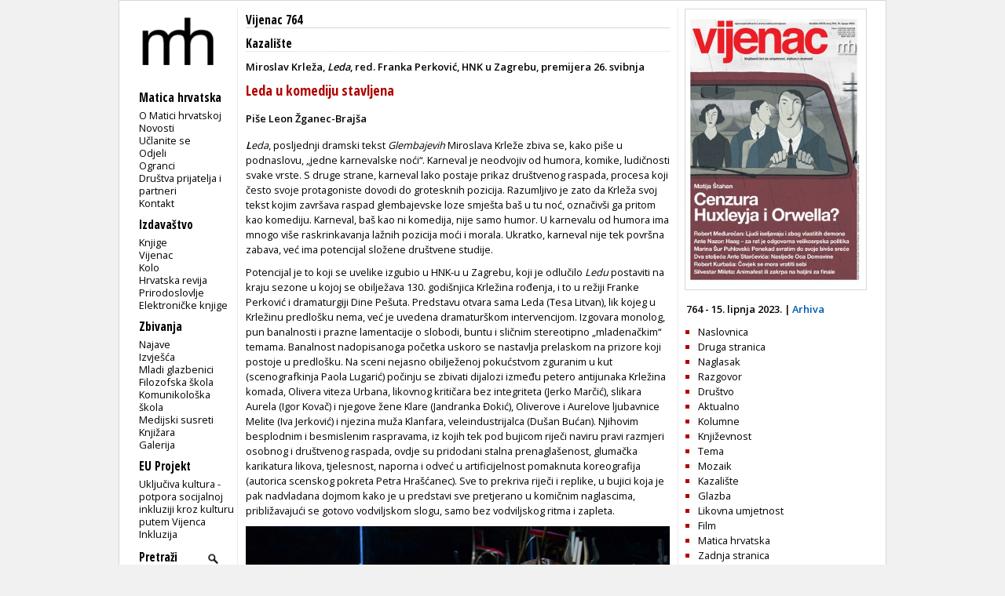

--- FILE ---
content_type: text/html; charset=utf-8
request_url: https://www.matica.hr/vijenac/764/leda-u-komediju-stavljena-34883/
body_size: 5943
content:

<!doctype html>
<html class="no-js" lang="hr">
	<head>
		<meta http-equiv="Content-Type" content="text/html; charset=utf-8" />
		<title>Matica hrvatska - Vijenac 764 - Leda u komediju stavljena</title> 
		

		<meta property="og:url" content="https://www.matica.hr/vijenac/764/leda-u-komediju-stavljena-34883/" />
		<meta property="og:image" content="https://www.matica.hr/media/_versions/vijenac/764/27_zganec-brajsa_karnevalesknost_lede_u_ovoj_produkciji_kao_da_se_zaustavila_na_samo_jednoj_svojoj_dimenziji_foto_ines_i_sasa_novkovic_big.jpg" />
		<meta property="og:image:type" content="image/jpeg" />
		<meta property="og:type" content="website" />
		<meta property="og:title" content="Leda u komediju stavljena" />
		<meta property="og:description" content="" />


		
        
        

		<link href="/static/css/css1.css" media="screen" rel="stylesheet" type="text/css" />		
		<link href="/static/css/print.css" media="print" rel="stylesheet" type="text/css" />		
		<link href="/static/slider/css/gallery.css" media="screen" rel="stylesheet" type="text/css" />		
		<link rel="icon" type="image/png" href="/static/slike/icon.png" />

		<link href='https://fonts.googleapis.com/css?family=Open+Sans:300,400,600|Open+Sans+Condensed:300,700&amp;subset=latin,latin-ext,cyrillic' rel='stylesheet' type='text/css' />


		<script type="text/javascript" src="https://code.jquery.com/jquery-latest.js"></script>
	<script type="text/javascript" src="/static/slider/js/gallery.js"></script>

		

		


		
	</head>
	<body>
		<div id="wrapper">
			<div id="lijevo">
				<div id="header">
					<div id="logo">
						
						<a href="/"><img src="/static/slike/logoD.png" width="130px"  alt = "Matica hrvatska" /></a>

					</div>
				</div>
				<div id="navigacija">
					<h2>Navigacija</h2>
					<p id="mI" class="izbornik">Matica hrvatska</p>
					<ul id="m" class="navigation">
						<li><a href="/omatici/">O Matici hrvatskoj</a></li>
						<li><a href="/novosti/">Novosti</a></li>
						<li><a href="/clanstvo/">Učlanite se</a></li>
						<li><a href="/odjeli/">Odjeli</a></li>
						<li><a href="/ogranci/">Ogranci</a></li>
						<li><a href="/dpip/">Društva prijatelja i partneri</a></li>
						
						<li><a href="/kontakt/">Kontakt</a></li>
					</ul>
					<p id="iI" class="izbornik">Izdavaštvo</p>
					<ul id="i">
						<li><a href="/knjige/">Knjige</a></li>
						<li><a href="/vijenac/">Vijenac</a></li>
						<li><a href="/kolo/">Kolo</a></li>
						<li><a href="/hr/">Hrvatska revija</a></li>
						<li><a href="/prirodoslovlje/">Prirodoslovlje</a></li>
						<li><a href="/knjige/biblioteka/53/">Elektroničke knjige</a></li>
							
					</ul>

					<p id="zI" class="izbornik">Zbivanja</p>
					<ul id="z">
						<li><a href="/zbivanja/">Najave</a></li>
						<li><a href="/zbivanja/izvjesca/">Izvješća</a></li>
						
						<li><a href="/mladi.glazbenici/">Mladi glazbenici</a></li>
						<li><a href="/filozofska.skola/">Filozofska škola</a></li>
						<li><a href="/komunikoloska.skola/">Komunikološka škola</a></li>
						<li><a href="/medijski.susreti/">Medijski susreti</a></li>
						
						<li><a href="/zbivanja/knjizara">Knjižara</a></li>
						<li><a href="/zbivanja/galerija">Galerija</a></li>
					</ul>
					<p id="eI" class="izbornik">EU Projekt</p>
					<ul id="e">
						<li><a href="/eu_projekt">Uključiva kultura - potpora socijalnoj inkluziji kroz kulturu putem Vijenca</a></li>
						<li><a href="/inkluzija">Inkluzija</a></li>
					</ul>
					
					<div>
						<form id="trazi" action="/trazi/" method="post"><input type='hidden' name='csrfmiddlewaretoken' value='gnSGav1u49DE8VC3C50pPe9NBkUu6p1WyaE0gsjEPxoUChi288OBbSU2PwTLGFDF' />
							<p><label for="id_trazi">Trazi:</label> <input type="text" name="trazi" value="Pretraži" required id="id_trazi" maxlength="100" /></p>
							<p><input id="submit_trazi" type="submit" value="" /></p>
						</form>
					</div>
					
					<div id="sn">
						<p class="youtube"><a id="youtube" href="https://www.youtube.com/user/maticahrvatska"><img src="/static/slike/youtube_29.jpeg" alt="Youtube" height="20px" /></a><a id="facebook" href="https://www.facebook.com/Matica.hrvatska"><img src="/static/slike/facebook_29.jpeg" alt="Facebook" height="20px" /></a><a id="instagram" href="https://www.instagram.com/maticahr/"><img src="/static/slike/instagram_29.jpeg" alt="Instagram" height="20px" /></a><a id="linkedin" href="https://www.linkedin.com/company/matica-hrvatska/mycompany/"><img src="/static/slike/linkedin_29.jpeg" alt="LinkedIn" height="20px" /></a></p>
					</div>
					<div id="eu_flag">
						<p>
						<img src="/static/slike/eu_projekt.png" alt="EU projekt" width="110" style="margin-left: -0.5em; margin-top: 1.7em;">
						</p>
					</div>
    <script type="text/javascript">
        function meni(kaj) {
            $("#"+kaj).slideToggle("fast");
            $('#'+kaj+'I .sz').toggle();
            $('#'+kaj+'I .so').toggle();

        }

    $('#id_trazi').focus(function () { 
        if ($(this).val() =='Pretraži') $(this).val('');
    });
    $('#id_trazi').blur(function () { 
        if ($(this).val() =='') $(this).val('Pretraži');
    });
    $('#id_trazi').keydown(function(event) {
        var key = event.which;
        if (key == 13) {
            $('#trazi').submit(); 
        }
    });
    </script>
                </div>
            </div>
            
<!--    <h2 class="glavno"><a href="/izdavastvo">izdavaštvo</a></h2> -->
<div id="clanak" class="clanak sadrzaj">
        
        <h2 class="naslovnica"><a href="/vijenac/764">Vijenac 764</a></h2>
        <h3 class="rubrika">
                
                <a href="/vijenac/764/r/Kazalište">Kazalište</a>
                    
        </h3>
        <h3 class="nadnaslov"><p>Miroslav Krleža, <em>Leda</em>, red. Franka Perković, HNK u Zagrebu, premijera 26. svibnja</p></h3>
        <h1 class="naslov">Leda u komediju stavljena</h1>
        
        <h3 class="autor">Piše Leon Žganec-Brajša</h3>
        
        <h2 class="podnaslov"></h2>
        <div class="tekst vijenac"><p><strong><em>L</em></strong><em>eda</em>, posljednji dramski tekst <em>Glembajevih</em> Miroslava Krleže zbiva se, kako piše u podnaslovu, „jedne karnevalske noći“. Karneval je neodvojiv od humora, komike, ludičnosti svake vrste. S druge strane, karneval lako postaje prikaz društvenog raspada, procesa koji često svoje protagoniste dovodi do grotesknih pozicija. Razumljivo je zato da Krleža svoj tekst kojim završava raspad glembajevske loze smješta baš u tu noć, označivši ga pritom kao komediju. Karneval, baš kao ni komedija, nije samo humor. U karnevalu od humora ima mnogo više raskrinkavanja lažnih pozicija moći i morala. Ukratko, karneval nije tek površna zabava, već ima potencijal složene društvene studije.</p>
<p>Potencijal je to koji se uvelike izgubio u HNK-u u Zagrebu, koji je odlučilo <em>Ledu</em> postaviti na kraju sezone u kojoj se obilježava 130. godišnjica Krležina rođenja, i to u režiji Franke Perković i dramaturgiji Dine Pešuta. Predstavu otvara sama Leda (Tesa Litvan), lik kojeg u Krležinu predlošku nema, već je uvedena dramaturškom intervencijom. Izgovara monolog, pun banalnosti i prazne lamentacije o slobodi, buntu i sličnim stereotipno „mladenačkim“ temama. Banalnost nadopisanoga početka uskoro se nastavlja prelaskom na prizore koji postoje u predlošku. Na sceni nejasno obilježenoj pokućstvom zguranim u kut (scenografkinja Paola Lugarić) počinju se zbivati dijalozi između petero antijunaka Krležina komada, Olivera viteza Urbana, likovnog kritičara bez integriteta (Jerko Marčić), slikara Aurela (Igor Kovač) i njegove žene Klare (Jandranka Đokić), Oliverove i Aurelove ljubavnice Melite (Iva Jerković) i njezina muža Klanfara, veleindustrijalca (Dušan Bućan). Njihovim besplodnim i besmislenim raspravama, iz kojih tek pod bujicom riječi naviru pravi razmjeri osobnog i društvenog raspada, ovdje su pridodani stalna prenaglašenost, glumačka karikatura likova, tjelesnost, naporna i odveć u artificijelnost pomaknuta koreografija (autorica scenskog pokreta Petra Hrašćanec). Sve to prekriva riječi i replike, u bujici koja je pak nadvladana dojmom kako je u predstavi sve pretjerano u komičnim naglascima, približavajući se gotovo vodviljskom slogu, samo bez vodviljskog ritma i zapleta.</p>


<p><img src="/media/uploads/vijenac/764/27_zganec-brajsa_karnevalesknost_lede_u_ovoj_produkciji_kao_da_se_zaustavila_na_samo_jednoj_svojoj_dimenziji_foto_ines_i_sasa_novkovic.jpg" border="0" alt="" width="1200" height="781" /><br />Karnevalesknost <em>Lede</em> u ovoj produkciji kao da se zaustavila na samo jednoj svojoj dimenziji / Snimili Ines i Saša Novković</p>


<p>Svaki je lik obilježen songom, dakako također nadopisanim, koji glumci izvode uz klavirsku pratnju (Ivan Colarić). To bi trebalo, čini se, podcrtati karaktere. Umjesto toga, dojam je kako songovi, uvelike banalni i glazbeno, a još više tekstualno nezanimljivi, čine upravo suprotno. Predstava se tako vuče i nastavlja, u njoj je malo razvoja, još manje promjena sloga i rješenja, koja do kraja ostaju inzistirati na banalnoj komici i pravljenju komedije od svakog mogućeg trenutka. Stanovitu iznimku čine kostimi (kostimografkinja Doris Kristić). Iako se ni odjeća likova nije sasvim odmaknula od vodviljskih naglasaka, poput kretanja scenom bez hlača (valjda kako bi se naglasili ljubavni trokuti između likova), ipak je riječ o primjerenim rješenjima, s ponekim poigravanjem koje nadilazi ostatak (Aurelova ženska odjeća, muška Klarina kao sigurni znaci karnevala). Kada se pred sam kraj dogodi promjena scenografije te se dramska radnja preseli na otvoreno, gdje Oliver raspravlja s noćnim damama (Iva Šimić Šakoronja, Glorija Dubelj), teško je više mariti za njih, baš kao i za završni Ledin monolog, kojim se predstava uokviruje.</p>
<p>Jerko Marčić Olivera Urbana igra pronicavo i snalažljivo, poigravajući se iskvarenom erudicijom lika, no teško može izaći iz zadanosti režijskih i dramaturških uputa. Njima su se, pak, potpuno prepustili Igor Kovač kao Aurel, Iva Jerković u ulozi Melite i Dušan Bućan kao Klanfar, lik kojem takav glumački izraz možda i jedinomu donekle pristaje. Jadranka Đokić izrazito odstupa od izraza ostalih četvero protagonista. Naime, Klaru je Đokićeva donijela naglašeno hladno, suzdržano i odrješito, gotovo apartno u odnosu na ostatak ansambla. Upravo tim kontrastom ostvarila je najbolju kreaciju predstave. Iva Šimić Šakoronja u maloj je ulozi sluškinje Fani propustila napraviti pamtljivu minijaturu, a zajedno s Glorijom Dubelj igra i noćne dame, oblikovane stereotipno. Leda Tese Litvan svedena je na (nejasnu) funkciju, isto kao i Gospodin Ivana Colarića.</p>
<p>Karnevalesknost <em>Lede</em> u ovoj produkciji kao da se zaustavila na samo jednoj svojoj dimenziji, i to onoj jednostavnijoj. Naglašavanje komičnog elementa cjeline lako je prešlo u karikaturu i vodviljske obrasce, tek rijetko pronalazeći potencijale groteske. Takvo pomicanje scenskih znakova ne ostvaruje, nažalost, oštrenje značenja, već ga otupljuje i prekriva. Elementi socijalne studije, barem jednako važni, ako ne i važniji za cjelinu, nekako su ostali izgubljeni. Umjesto da se kroz bujice riječi Krležinih likova probija do njihova raspada i gnjiloće (baš poput naranči, motiva Aurelove slike koja se pojavljuje na sceni), u <em>Ledi</em> zagrebačkog HNK-a sve je kao na pladnju. Ako je to i oznaka suvremenosti, koja želi sve u trenutku, bez strpljenja za misaonost, makar i lažnu, kakvu posjeduju Krležini likovi, šteta je da se ova produkcija nije barem pokušala oduprijeti tom trendu.</p></div>
</div>


            
<script type="text/javascript">
//<![CDATA[
$(function() {
 $('.naslovnica').on('click',function(e){
        e.preventDefault();
	var html = $(this).attr("href");
        if ($('#zoom').length > 0) { // #lightbox exists
            $('#content').html('<img src="' + html + '" />');
            $('#zoom').show('slow');
        }
        else { 
	/*
            var lightbox =
            '<div id="zoom">' +
    			'<p>Klikni za povratak</p>'+
                '<div id="content">' + 
                    '<img src="' + html +'" />' +
					//html +
                '</div>' +
            '</div>';
            $('body').append(lightbox);
	*/
        }
    });
    $(document).on('click','#zoom', function() { 
        $('#zoom').hide();
    });
});
//]]>
</script>
<div class="casopisIzbornik dstupac">
	<p class="slika">
				
	
	<a class="naslovnica" href="https://www.matica.hr/media/_versions/vijenac/764/vijenac_764_naslovnica_large.jpg" title="Vijenac 764"><img src="https://www.matica.hr/media/_versions/vijenac/764/vijenac_764_naslovnica_medium.jpg" width="230" alt="Vijenac 764" class="obrub" /></a> 
	</p>
	
	<p class="broj">764 - 15. lipnja 2023. | <a href="/vijenac">Arhiva</a></p>
	

	<ul>
		
		
		<li><a href="/vijenac/764/r/naslovnica">Naslovnica</a></li>
		
		
		<li><a href="/vijenac/764/r/druga-stranica">Druga stranica</a></li>
		
		
		<li><a href="/vijenac/764/r/naglasak">Naglasak</a></li>
		
		
		<li><a href="/vijenac/764/r/razgovor">Razgovor</a></li>
		
		
		<li><a href="/vijenac/764/r/drustvo">Društvo</a></li>
		
		
		<li><a href="/vijenac/764/r/aktualno">Aktualno</a></li>
		
		
		<li><a href="/vijenac/764/r/kolumne">Kolumne</a></li>
		
		
		<li><a href="/vijenac/764/r/knjizevnost">Književnost</a></li>
		
		
		<li><a href="/vijenac/764/r/tema">Tema</a></li>
		
		
		<li><a href="/vijenac/764/r/mozaik">Mozaik</a></li>
		
		
		<li><a href="/vijenac/764/r/kazaliste">Kazalište</a></li>
		
		
		<li><a href="/vijenac/764/r/glazba">Glazba</a></li>
		
		
		<li><a href="/vijenac/764/r/likovna-umjetnost">Likovna umjetnost</a></li>
		
		
		<li><a href="/vijenac/764/r/film">Film</a></li>
		
		
		<li><a href="/vijenac/764/r/matica-hrvatska">Matica hrvatska</a></li>
		
		
		<li><a href="/vijenac/764/r/zadnja-stranica">Zadnja stranica</a></li>
		
		
		
	</ul>

</div>
	
	
<div id="zoom">
	<p>Klikni za povratak</p>
	<div id="content">
	</div>
</div>

        </div>
        <div id="footer"> &copy; Matica hrvatska 2001-2013.</div>
        

        <script type="text/javascript">
            (function(i,s,o,g,r,a,m){i['GoogleAnalyticsObject']=r;i[r]=i[r]||function(){
                (i[r].q=i[r].q||[]).push(arguments)},i[r].l=1*new Date();a=s.createElement(o),
                    m=s.getElementsByTagName(o)[0];a.async=1;a.src=g;m.parentNode.insertBefore(a,m)
            })(window,document,'script','//www.google-analytics.com/analytics.js','ga');

ga('create', 'UA-42885365-1', 'matica.hr');
ga('send', 'pageview');

        </script>
    </body>
</html>
